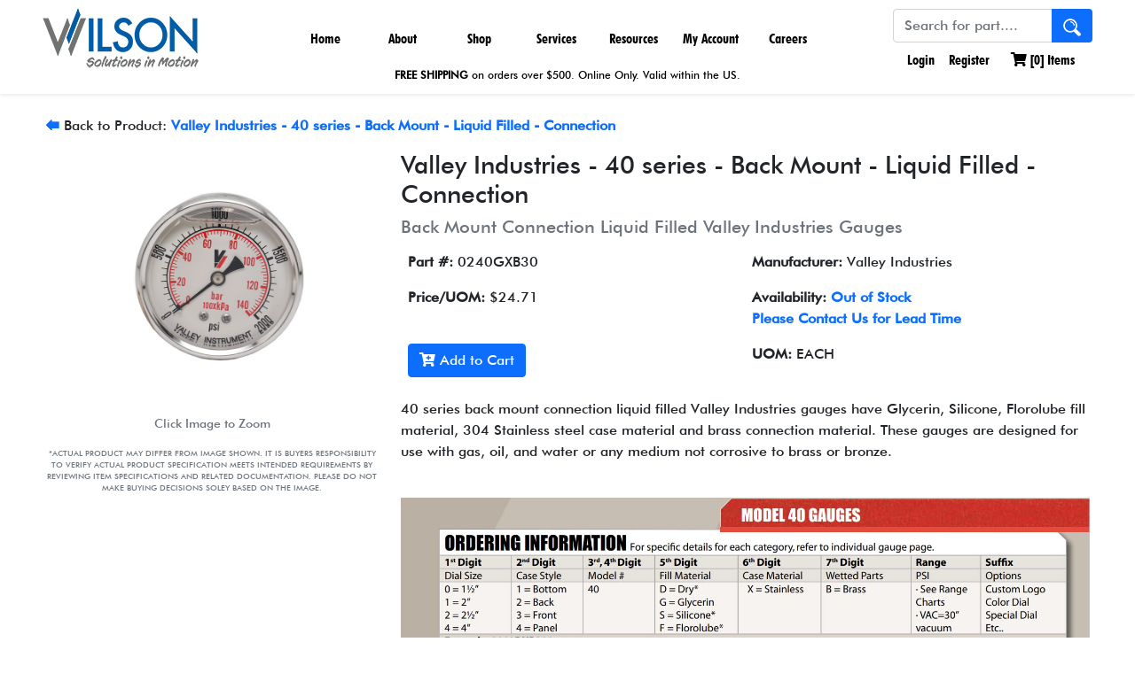

--- FILE ---
content_type: text/html; charset=utf-8
request_url: https://www.wilson-company.com/product/0240gxb30/valley-industries-40-series-back-mount-liquid-filled-connection
body_size: 35889
content:
<!DOCTYPE html>
<html>
<head>
    <meta charset="UTF-8">
    <meta name="viewport" content="width=device-width, initial-scale=1.0">
    <link rel="shortcut icon" href="/images/WilsonW.png">
    <link rel="apple-touch-icon" href="/images/WilsonW.png">
    <link rel="icon" href="/images/WilsonW.png" sizes="16x16 32x32" type="image/png">

    <meta charset="utf-8">
<meta content="width=device-width, initial-scale=1.0" name="viewport">


<title>0240GXB30 - Valley Industries - 40 series - Back Mount - Liquid Filled - Connection | Wilson Company</title>
<meta name="description" content="40 series back mount connection liquid filled Valley Industries gauges have Glycerin, Silicone, Florolube fill material, 304 Stainless steel case material and brass connection material. These gauges are designed for use with gas, oil, and water or any medium not corrosive to brass or bronze.
&lt;p&gt;&amp;nbsp;&lt;/p&gt;
&lt;p&gt;&lt;a href=&quot;/Images/table_40series_Valley_industries_Gauges.JPG &quot;&gt;&lt;img style=&quot;width: 100%; max-width: 1285px;&quot; alt=&quot;Valley Industries&quot; src=&quot;/Images/table_40series_Valley_industries_Gauges.JPG&quot; /&gt;&lt;/a&gt;&lt;/p&gt;
&lt;p&gt;&amp;nbsp;&lt;/p&gt;
&lt;p&gt;&lt;img style=&quot;width: 100%; max-width: 813px;&quot; alt=&quot;Valley Industries&quot; src=&quot;/Images/valley_industries_40_series_psi_standard_ranges.JPG&quot; /&gt;&lt;/p&gt;" />
<meta name="keywords" content="fluid power, fluid connector, hydraulic, hydraulics, pneumatic, pneumatics, connector, connectors, hydraulic pump, custom cylinders, tie-rod hydraulic cylinder, Precision Linear Base Slides, hydraulic cylinders, electrohydraulic actuators, automation, Parker, Parker Hannifin, Parker Pneumatic Technology Center, actuators, Pressure Regulators, Solenoid Valves, Flow Regulators, Reservoirs, Shut-off valves, PH-Connect, Stauff, Enerpac, Thomas, Oildyne, Clippard, Shrader Bellows, Colder Products, polyflex, Parker, Cylinders, compressed air filters, nitrogen generators, hydrogen generators, membrane air dryers, air dryers, balston, finite, parker, vacuum pump filters, XLR Series Precision Linear Reach Slides, XLT Series Precision Linear Thrust Slides, Hose" />


<link rel="preconnect" href="https://fonts.googleapis.com">
<link rel="preconnect" href="https://fonts.gstatic.com" crossorigin>
<link href="https://fonts.googleapis.com/css2?family=Roboto&display=swap" rel="stylesheet">


<link href="/skins/wilson/vendor/bootstrap/css/bootstrap.css" rel="stylesheet" />
<link href="/skins/wilson/vendor/fontawesome/css/all.css" rel="stylesheet" />
<link href="/skins/wilson/css/base.css" rel="stylesheet" />
<link href="/skins/wilson/css/wilson.css" rel="stylesheet" />



<script src="/Skins/Wilson/Vendor/bootstrap/js/bootstrap.bundle.min.js"></script>


<script src="/skins/wilson/vendor/jquery/js/jquery-3.6.0.js" type="text/javascript"></script>
<script src="/skins/wilson/scripts/jquery.adnsfalias.js" type="text/javascript"></script>
<script src="/skins/wilson/scripts/wilson.js" type="text/javascript"></script>


<script src='https://www.google.com/recaptcha/api.js'></script>

    
    

    
    <meta property="og:type" content="og:product" /><meta property="og:title" content="0240GXB30 - Valley Industries - 40 series - Back Mount - Liquid Filled - Connection" /><meta property="og:image" content="http://www.wilson-company.com/images/product/medium/valley_industry_40_series_back_mount_liquid_filled__gauges.jpg" /><meta property="og:description" content="40 series back mount connection liquid filled Valley Industries gauges have Glycerin, Silicone, Florolube fill material, 304 Stainless steel case material and brass connection material. These gauges are designed for use with gas, oil, and water or any medium not corrosive to brass or bronze.
&lt;p&gt;&amp;nbsp;&lt;/p&gt;
&lt;p&gt;&lt;a href=&quot;/Images/table_40series_Valley_industries_Gauges.JPG &quot;&gt;&lt;img style=&quot;width: 100%; max-width: 1285px;&quot; alt=&quot;Valley Industries&quot; src=&quot;/Images/table_40series_Valley_industries_Gauges.JPG&quot; /&gt;&lt;/a&gt;&lt;/p&gt;
&lt;p&gt;&amp;nbsp;&lt;/p&gt;
&lt;p&gt;&lt;img style=&quot;width: 100%; max-width: 813px;&quot; alt=&quot;Valley Industries&quot; src=&quot;/Images/valley_industries_40_series_psi_standard_ranges.JPG&quot; /&gt;&lt;/p&gt;" /><meta property="og:url" content="https://www.wilson-company.com/product/0240gxb30/valley-industries-40-series-back-mount-liquid-filled-connection" /><meta property="product:price:amount" content="24.71" /><meta property="product:price:currency" content="USD" />

    
    <link rel="stylesheet" href="/WsSearch/wssearch.css"/>
    <script src="/WsSearch/wssearch.min.js"></script>
    <script>
        var wsSearch = new WsSearch({
            searchSelector: '#searchTerm',
            domain: 'ws.wilson-company.com'
        });
    </script>
</head>
<body>
    <!-- Respond.js IE8 support of media queries -->
<!--[if lt IE 9]>
  <script src="https://oss.maxcdn.com/libs/respond.js/1.3.0/respond.min.js"></script>
<![endif]-->

				<!--
					PAGE INVOCATION: /product/0240gxb30/valley-industries-40-series-back-mount-liquid-filled-connection
					PAGE REFERRER: 
					STORE LOCALE: en-US
					STORE CURRENCY: USD
					CUSTOMER ID: 0
					AFFILIATE ID: 0
					CUSTOMER LOCALE: en-US
					CURRENCY SETTING: USD
					CACHE MENUS: True
				-->


<!--Xmlpackage 'script.bodyopen' -->
<!-- Google Tag Manager -->
<script>(function(w,d,s,l,i){w[l]=w[l]||[];w[l].push({'gtm.start':
new Date().getTime(),event:'gtm.js'});var f=d.getElementsByTagName(s)[0],
j=d.createElement(s),dl=l!='dataLayer'?'&l='+l:'';j.async=true;j.src=
'https://www.googletagmanager.com/gtm.js?id='+i+dl;f.parentNode.insertBefore(j,f);
})(window,document,'script','dataLayer','GTM-NC5W8LM');</script>
<!-- End Google Tag Manager -->
<!--End of xmlpackage 'script.bodyopen' -->
    

<header class="header-wrap shadow-sm">
    <nav class="navbar navbar-expand-lg navbar-primary navbar-light p-0 mx-5">
        <a class="navbar-brand" href="/">
            <img class="fadeeffect1 logo"
                 title="Hydraulic and Pneumatic Pumps | Hydraulic Parts Valves, Motors, Supplies" 
                 alt="Hydraulic and Pneumatic Pumps | Hydraulic Parts Valves, Motors, Supplies" 
                 src="/Skins/wilson/Images/wilson-company-logo2.png" />
        </a>
        <button class="navbar-toggler" type="button" data-bs-toggle="collapse" data-bs-target="#navbarSupportedContent" aria-controls="navbarSupportedContent" aria-expanded="false" aria-label="Toggle navigation">
            <span class="navbar-toggler-icon"></span>
        </button>
        <div class="main-menu collapse navbar-collapse justify-content-center" id="navbarSupportedContent">
            <ul class="navbar-nav flex-row flex-wrap pt-2 py-md-0">
                <li class="nav-item nav-width col-12 col-lg-auto">
                    <a class="nav-link" aria-current="page" href="/">Home</a>
                </li>
                <li class="nav-item nav-width col-12 col-lg-auto dropdown">
                    <a class="nav-link" href="#" id="aboutWilsonDropdown" role="button" data-bs-toggle="dropdown" aria-expanded="false">
                        About</a>
                    <div class="dropdown-menu mega-menu" aria-labelledby="aboutWilsonDropdown">
                        <ul>
                            <li><a class="dropdown-item" href="/topic/about">About Us</a></li>
                            <li><a class="dropdown-item" href="/topic/locations">Locations</a></li>
                            <li><a class="dropdown-item" href="/contactus">Contact Us</a></li>
                        </ul>
                        <ul>
                            <li><a class="dropdown-item" href="/topic/suppliers">Suppliers</a></li>
                            <li><a class="dropdown-item" href="/topic/industries-solutions">Industries & Solutions</a></li>
                            <li><a class="dropdown-item" href="/topic/news-and-reviews">News and Reviews</a></li>
                        </ul>
                        <ul class="d-none d-lg-block" style="width: 260px">
                            <li style="font-size: 28px; padding: 0 0 0 1rem;">                              
                                    Our Vision                                
                            </li>
                            <li style="font-size: 14px; padding: 0 0 0 21px;">                                
                                    We are committed to improving the lives of our associates, customers and community.                                
                            </li>
                        </ul>
                        <ul class="d-none d-lg-block">
                            <li>
                                <a class="dropdown-item-text" href="/topic/careers">
                                    <img alt="love serve care" src="/images/love-serve-care.jpg" />
                                </a>
                            </li>
                        </ul>
                    </div>
                </li>
                <li class="nav-item nav-width col-12 col-lg-auto dropdown">
                    <a class="nav-link" href="#" id="shopOnlineDropdown" role="button" data-bs-toggle="dropdown" aria-expanded="false">
                        Shop</a>
                    <div class="dropdown-menu mega-menu" aria-labelledby="shopOnlineDropdown">
                        <ul>
                            <li><a class="dropdown-item" href="/topic/shop-online">Our Products</a></li>
                            <li><a class="dropdown-item" href="/departments?Filter=department.hydraulic-products">Hydraulic Products</a></li>
                            <li><a class="dropdown-item" href="/departments?filter=department.pneumatic-products">Pneumatic Products</a></li>
                            <li><a class="dropdown-item" href="/departments?Filter=department.hydraulic-pneumatic-hoses-near-you">Hose</a></li>
                            <li><a class="dropdown-item" href="/departments?Filter=department.parker-pipe-fittings-water-valves-connectors/">Fittings</a></li>
                        </ul>
                        <ul>
                            <li><a class="dropdown-item" href="/departments?Filter=department.Hydraulic-and-Pneumatic-Valves">Valves</a></li>
                            <li><a class="dropdown-item" href="/departments?Filter=department.Standard-and-Heavy-Duty-Clamps-by-Stauff">Clamps</a></li>
                            <li><a class="dropdown-item" href="/departments?Filter=department.parker-couplings">Couplings</a></li>
                            <li><a class="dropdown-item" href="/departments?Filter=department.Stainless-Steel-Mcdaniel-NOSHOK-and-Valley-Industries-Gauges">Gauges</a></li>
                            <li><a class="dropdown-item" href="/departments?Filter=department.filtration-filters">Filtration - Filters</a></li>
                        </ul>
                        <ul>
                            <li><a class="dropdown-item" href="/departments?Filter=department.tubing">Tubing</a></li>
                            <li><a class="dropdown-item" href="/departments?Filter=department.septic">Septic</a></li>
                            <li><a class="dropdown-item" href="/departments?Filter=department.parker-divisions">Parker Divisions</a></li>
                            <li><a class="dropdown-item" href="/departments?Filter=department.new-on-wilson-company">New on Wilson</a></li>
                        </ul>
                        <ul class="d-none d-lg-block">
                            <li>
                                <a class="dropdown-item-text" href="/topic/shop-online">
                                    <img alt="view our products" src="/images/view_our_products.jpg" />
                                </a>
                            </li>
                        </ul>
                    </div>
                </li>
                <li class="nav-item nav-width col-12 col-lg-auto dropdown">
                    <a class="nav-link" href="#" id="servicesDropdown" role="button" data-bs-toggle="dropdown" aria-expanded="false">
                        Services</a>
                    <div class="dropdown-menu mega-menu" aria-labelledby="servicesDropdown">
                        <ul>
                            <li><a class="dropdown-item" href="/topic/wilson-dynamic-solutions">Engineering Capabilities</a></li>
							<li><a class="dropdown-item" href="/topic/Wilson-Robotic-and-Automation-Solutions">Robotics Automation</a></li>
                            <li><a class="dropdown-item" href="/topic/parker store - rows of shelving and equipment">Parker Stores</a></li>
                            <li><a class="dropdown-item" href="/topic/training">Training Courses</a></li>
                        </ul>
                    </div>
                </li>
                <li class="nav-item nav-width col-12 col-lg-auto dropdown">
                    <a class="nav-link" href="#" id="resourcesDropdown" role="button" data-bs-toggle="dropdown" aria-expanded="false">
                        Resources</a>
                    <div class="dropdown-menu mega-menu" aria-labelledby="resourcesDropdown">
                        <ul>
						    <li><a class="dropdown-item" href="/topic/download-flyer-brochure-pdf">Our Product Line Card</a></li>
                            <li><a class="dropdown-item" href="/topic/catalogs">Vendor Catalog Room</a></li>							
                            <li><a class="dropdown-item" href="/topic/formulas">Formula & Calculations</a></li>
                            <li><a class="dropdown-item" href="/topic/downloads">Mobile Apps & Tools</a></li>
                            <li><a class="dropdown-item" href="/topic/configuration-management-tool">Configurator Tools</a></li>
                        </ul>
                    </div>
                </li>
                <li class="nav-item nav-width col-12 col-lg-auto dropdown">
                    <a class="nav-link" href="#" id="accountDropdown" role="button" data-bs-toggle="dropdown" aria-expanded="false">
                        My Account</a>
                    <div class="dropdown-menu mega-menu" aria-labelledby="accountDropdown">
                        <ul>
                            <li><a class="dropdown-item" href="/account.aspx">Account Home</a></li>
							<li><a class="dropdown-item" href="/account/loginandsecurity">Login & Security</a></li> 
							<li><a class="dropdown-item" href="/account/orders">Order History</a></li>
							<li><a class="dropdown-item" href="/address">Addresses</a></li>
                            <li><a class="dropdown-item" href="/account/savedcarts">Saved Carts</a></li>
                            <li><a class="dropdown-item" href="/account/paymentoptions">Payment Options</a></li>
                        </ul>
                    </div>
                </li>
                <li class="nav-item nav-width col-12 col-lg-auto">
                    <a class="nav-link" href="/topic/careers">
                        Careers
                    </a>
                </li>
            </ul>
        </div>
        <div class="me-lg-auto search" style="padding-top: 10px;">
            <form action="/search" method="get">    <div class="search-form">
        <div class="input-group">
            <input name="term" id="searchTerm" class="form-control form-control-inline search-box" placeholder="Search for part...." type="text" autocomplete="off">
            <button class="btn bg-primary text-light search-go" type="submit">
                <img style="max-width: 20px; width: 100%;" src="/images/Hydraulic-search-icon.png"></img>
            </button>
        </div>
        <input type="hidden" name="checkExact" value="1" />
        <input type="hidden" name="hiddenlink" value="" id="hiddenlink" />
        <div id="autoSuggestContainer" class="shadow autoSuggestContainer"></div>
    </div>
</form>
            
<ul class="navbar-nav user-links flex-row flex-wrap">

        <li class="nav-item">
        <a href="/account/signin?returnurl=%2Fproduct%2F0240gxb30%2Fvalley-industries-40-series-back-mount-liquid-filled-connection" class="nav-link user-link log-in-link">
            <i class="fas fa-sign-in"></i>
            Login
        </a>
    </li>
    <li class="nav-item">
        <a href="/account/create" class="nav-link p-2">
            Register
        </a>
    </li>

	
        <li class="nav-item">
            <div class="d-inline-block position-relative">
    <a id="js-show-cart" href="#" class="nav-link p-2 user-link">
        <i class="fas fa-shopping-cart"></i> [<span class="minicart-count js-minicart-count">0</span>] Items
    </a>
    <div id="mini-cart-container" class="d-none"></div>
</div>

        </li>
    	

	
</ul>

    <script>
        // init abCart
        abCart.init($('#mini-cart-container'), $('.minicart-count.js-minicart-count'), false);
    </script>

        </div>
		
		
    </nav>
	
	<div>
		<p style="font-size: 12px; text-align: center; margin: -20px 0 4px 0;"><a class="nav-link" aria-current="page"><strong>FREE SHIPPING</strong> on orders over $500. Online Only. Valid within the US.</a></p>
		</div>
	
	
</header>


    
    <div class="container-fluid">
        <div class="notices">
            
        </div>
        


<div class="row" style="margin-top: 10px;">
  <div class="col-12">
    <div class="mb-3"><a href="/products?Filter=539546.valley-industries-40-series-back-mount-liquid-filled-connection/department.stainless-steel-mcdaniel-noshok-and-valley-industries-gauges/product-type.valley-industries-pressure-gauges/"><strong>🡄</strong></a> Back to Product: <strong><a href="/products?Filter=539546.valley-industries-40-series-back-mount-liquid-filled-connection/department.stainless-steel-mcdaniel-noshok-and-valley-industries-gauges/product-type.valley-industries-pressure-gauges/">Valley Industries - 40 series - Back Mount - Liquid Filled - Connection</a></strong></div>
    <div itemscope="" itemtype="http://schema.org/Product">
      <meta itemprop="url" content="https://www.wilson-company.com/product/0240gxb30/valley-industries-40-series-back-mount-liquid-filled-connection">
      <div class="row mb-3">
        <div class="col-12 col-lg-4 text-center"><a><img class="img-fluid mb-3" style="max-width: 480px; width: 100%; cursor: pointer;" src="https://www.wilson-company.com/images/product/large/valley_industry_40_series_back_mount_liquid_filled__gauges.jpg" alt="Valley Industries - 40 series - Back Mount - Liquid Filled - Connection" title="Back Mount Connection Liquid Filled Valley Industries Gauges" data-bs-toggle="modal" data-bs-target="#product-image-modal" itemprop="image"></a><div class="text-muted small mb-3">
								Click Image to Zoom

							</div>
          <div class="text-muted small image-disclaimer mb-3">
            <p style="text-align: center;">*ACTUAL PRODUCT MAY DIFFER FROM IMAGE SHOWN. IT IS BUYERS RESPONSIBILITY TO VERIFY ACTUAL PRODUCT SPECIFICATION MEETS INTENDED REQUIREMENTS BY REVIEWING ITEM SPECIFICATIONS AND RELATED DOCUMENTATION. PLEASE DO NOT MAKE BUYING DECISIONS SOLEY BASED ON THE IMAGE.</p>
          </div>
          <div class="modal fade" id="product-image-modal" tabindex="-1">
            <div class="modal-dialog modal-lg">
              <div class="modal-content">
                <div class="modal-header"><button type="button" class="btn-close" data-bs-dismiss="modal" aria-label="Close"></button></div>
                <div class="modal-body"><img style="width: 100%;" src="/images/product/large/valley_industry_40_series_back_mount_liquid_filled__gauges.jpg" alt="0240GXB30 Valley Industries - 40 series - Back Mount - Liquid Filled - Connection" title="0240GXB30 Back Mount Connection Liquid Filled Valley Industries Gauges"></div>
                <div class="modal-footer"><button type="button" class="btn btn-secondary" data-bs-dismiss="modal">Close</button></div>
              </div>
            </div>
          </div>
        </div>
        <div class="col-12 col-lg-8">
          <h1 itemprop="name" class="h3">Valley Industries - 40 series - Back Mount - Liquid Filled - Connection</h1>
          <h2 class="h5 text-muted">Back Mount Connection Liquid Filled Valley Industries Gauges</h2>
          <table class="table table-borderless">
            <tr>
              <td width="50%"><strong>Part #: </strong><span itemprop="mpn" content="0240GXB30">0240GXB30</span></td>
              <td><strong>Manufacturer: </strong>Valley Industries</td>
            </tr>
            <tr>
              <td>
                <div itemprop="offers" itemscope="" itemtype="http://schema.org/Offer">
                  <meta itemprop="itemCondition" content="new">
                  <meta itemprop="priceCurrency" content="USD"><strong>Price/UOM: </strong><span itemprop="price">$24.71</span><link itemprop="availability" href="http://schema.org/OutOfStock">
                </div>
              </td>
              <td><strong>
											Availability: <strong><a href="/t-contact.aspx">Out of Stock
<p style="margin-block-start: 0em; margin-bottom: 0px;">Please Contact Us for Lead Time</a></strong></p></strong></td>
            </tr>
            <tr>
              <td><button id="btnAddToCart" type="button" class="btn btn-primary" data-sku="0240GXB30" data-qty="1"><i class="fas fa-cart-plus"></i> Add to Cart
											</button><script>
													document.getElementById("btnAddToCart").addEventListener("click", function () {
													dataLayer.push({ ecommerce: null });
													dataLayer.push({
													event: "add_to_cart",
													ecommerce: {
													currency: "USD",
													value: 24.71000000,
													items: [
													{
													item_id: "0240GXB30",
													item_name: "Valley Industries - 40 series - Back Mount - Liquid Filled - Connection",
													price: 24.71000000,
													quantity: 1
													}
													]
													}
													});
													});
												</script></td>
              <td><strong>UOM: </strong>EACH</td>
            </tr>
          </table>
          <div class="mb-3">40 series back mount connection liquid filled Valley Industries gauges have Glycerin, Silicone, Florolube fill material, 304 Stainless steel case material and brass connection material. These gauges are designed for use with gas, oil, and water or any medium not corrosive to brass or bronze.
<p>&nbsp;</p>
<p><a href="/Images/table_40series_Valley_industries_Gauges.JPG "><img style="width: 100%; max-width: 1285px;" alt="Valley Industries" src="/Images/table_40series_Valley_industries_Gauges.JPG" /></a></p>
<p>&nbsp;</p>
<p><img style="width: 100%; max-width: 813px;" alt="Valley Industries" src="/Images/valley_industries_40_series_psi_standard_ranges.JPG" /></p></div><a id="emailpage" href="#">Email this page to a friend</a><div class="d-none card shadow position-absolute" id="emailPageToFriend">
            <div class="card-body">
              <div class="mb-3"><label class="form-label">
											Recipient email address
										</label><input type="text" class="form-control" name="emailpageaddress"></div>
              <div class="mb-3"><label class="form-label">
											Your name
										</label><input type="text" class="form-control" name="emailpagename"></div><button type="button" class="btn btn-primary" id="btn-email-product" data-product-id="539546">
										Send
									</button></div>
          </div>
        </div>
      </div>
      <div class="mb-3">
        <div class="card">
          <div class="card-header">
								Product Attributes
							</div>
          <div class="card-body">
            <div class="row">
              <div class="col-12 col-lg-6">
                <table class="table table-sm table-borderless mb-1">
                  <tr>
                    <td width="50%"><strong>Gauge Sizes:
							</strong></td>
                    <td width="50%"><span>1 1/2 inch</span></td>
                  </tr>
                </table>
                <table class="table table-sm table-borderless mb-1">
                  <tr class="alt">
                    <td width="50%"><strong>Pressure Range:
							</strong></td>
                    <td width="50%"><span>0 PSI to 30 PSI</span></td>
                  </tr>
                </table>
                <table class="table table-sm table-borderless mb-1">
                  <tr>
                    <td width="50%"><strong>Fill Material:
							</strong></td>
                    <td width="50%"><span>Glycerin</span></td>
                  </tr>
                </table>
                <table class="table table-sm table-borderless mb-1">
                  <tr class="alt">
                    <td width="50%"><strong>UOM:
							</strong></td>
                    <td width="50%"><span>EACH</span></td>
                  </tr>
                </table>
                <table class="table table-sm table-borderless mb-1">
                  <tr>
                    <td width="50%"><strong>Connection Size:
							</strong></td>
                    <td width="50%"><span>1/8 MNPT</span></td>
                  </tr>
                </table></div ><div class="col-12 col-lg-6"><table class="table table-sm table-borderless mb-1">
                  <tr class="alt">
                    <td width="50%"><strong>Connection Material:
							</strong></td>
                    <td width="50%"><span>Brass</span></td>
                  </tr>
                </table>
                <table class="table table-sm table-borderless mb-1">
                  <tr>
                    <td width="50%"><strong>Case Material:
							</strong></td>
                    <td width="50%"><span>304 Stainless Steel</span></td>
                  </tr>
                </table>
                <table class="table table-sm table-borderless mb-1">
                  <tr class="alt">
                    <td width="50%"><strong>Scale Option:
							</strong></td>
                    <td width="50%"><span>PSI</span></td>
                  </tr>
                </table>
                <table class="table table-sm table-borderless mb-1">
                  <tr>
                    <td width="50%"><strong>Series:
							</strong></td>
                    <td width="50%"><span>40 series</span></td>
                  </tr>
                </table>
              </div>
            </div>
          </div>
        </div>
      </div>
      <div class="mb-3">
        <div class="card">
          <div class="card-header">
								Part Number Tags
							</div>
          <div class="card-body">0240GXB30</div>
        </div>
      </div>
      <div class="mb-3">
        <div class="card">
          <div class="card-header">
								Product Resources
							</div>
          <div class="card-body">
            <div class="row related-documents">
              <div class="col-12 col-md-3 text-center">
                <div class="mb-3"><a href="/images/document/Valley_Industries_Inc/Valley_Industries_Catalog.pdf#page=11" target="_blank"><img style="box-shadow: 7px 7px 5px #d3d3d3" src="/images/document/icon/Valley_Industries_Inc/Valley_Industries_Catalog.jpg" alt="Valley Industries Catalog" title="Valley Industries Catalog"></a></div>
                <div class="mb-3"><a href="/images/document/Valley_Industries_Inc/Valley_Industries_Catalog.pdf#page=11" target="_blank">Valley Industries Catalog</a></div>
              </div>
            </div>
          </div>
        </div>
      </div>
    </div>
  </div>
</div><script>
				dataLayer.push({ ecommerce: null });
				dataLayer.push({
				event: "view_item",
				ecommerce: {
				currency: "USD",
				value: 24.71000000,
				items: [
				{
				item_id: "0240GXB30",
				item_name: "Valley Industries - 40 series - Back Mount - Liquid Filled - Connection",
				price: 24.71000000
				}
				]
				}
				});
			</script>
    </div>
    <footer class="bd-footer py-5 mt-5 bg-light">
    <div class="container pb-5">
        <div class="row">
            <div class="col-lg-3 mb-3">
                <a class="d-inline-flex align-items-center mb-2 link-dark text-decoration-none" href="/">
                    <img style="max-width: 220px; width: 100%" title="Hydraulic and Pneumatic Pumps | Hydraulic Parts Valves, Motors, Supplies" alt="Hydraulic and Pneumatic Pumps | Hydraulic Parts Valves, Motors, Supplies" src="/Skins/wilson/Images/wilson-company-logo.gif"></img>
                </a>
                <br />
                <br />
                <br />
                <ul class="navbar-nav flex-row flex-wrap ms-md-auto text-center">
                    <li class="nav-item col col-lg-auto">
                        <a class="Footer-Social" href="tel:+18005801212">
                            <i class="fas fa-phone"></i>
                        </a>
                    </li>
                    <li class="nav-item col col-lg-auto">
                        <a class="Footer-Social" target="_blank" href="https://www.facebook.com/wilsoncompanyteam">
                            <i class="fab fa-facebook"></i>
                        </a>
                    </li>
                    <li class="nav-item col col-lg-auto">
                        <a class="Footer-Social" target="_blank" href="https://www.youtube.com/channel/UCmLrtQjpaXVLZApBl3UtSLg/videos?flow=grid&amp;sort=p&amp;view=0">
                            <i class="fab fa-youtube"></i>
                        </a>
                    </li>
                    <li class="nav-item col col-lg-auto">
                        <a class="Footer-Social" target="_blank" href="https://www.linkedin.com/company/78790/">
                            <i class="fab fa-linkedin"></i>
                        </a>
                    </li>
                </ul>
            </div>
            <div class="col-6 col-lg-2 offset-lg-1 mb-3">
                <h5>About Us</h5>
                <ul class="list-unstyled">
                    <li class="mb-2"><a href="/topic/careers">Careers</a></li>
                    <li class="mb-2"><a href="/contactus">Contact Us</a></li>
                    <li class="mb-2"><a href="/topic/locations">Locations</a></li>
                    <li class="mb-2"><a href="/topic/privacy">Privacy Policy</a></li>
                    <li class="mb-2"><a href="/topic/termsandconditions">Terms and Conditions</a></li>
                </ul>
            </div>
            <div class="col-6 col-lg-2 offset-lg-1 mb-3">
                <h5>Links</h5>
                <ul class="list-unstyled">
                    <li class="mb-2"><a href="/images/ISO9001.pdf">ISO9001:2015 Certification</a></li>
                    <li class="mb-2"><a href="/topic/responsibleuseandconduct">Responsible Use and Conduct</a></li>
                    <li class="mb-2"><a href="/images/document/Wilson_Company_Line_Sheet_LowRes.pdf" target="_blank">Line Sheet</a></li>
                    <li class="mb-2"><a href="/sitemap.xml"> XML Sitemap</a></li>
                </ul>
            </div>
            <div class="col-6 col-lg-2 offset-lg-1 mb-3">
                <h5>Locations</h5>
                <ul class="list-unstyled">
                    <li class="mb-2"><a href="https://maps.app.goo.gl/zcipKY2HP8Vd7PXE9">Dallas, TX</a></li>
                    <li class="mb-2"><a href="https://maps.app.goo.gl/CsNqaRyRAXp9jF3D6">Fort Worth, TX</a></li>
                    <li class="mb-2"><a href="https://maps.app.goo.gl/TiNu7iUyfPYV4xi29">Houston, TX</a></li>
                    <li class="mb-2"><a href="https://maps.app.goo.gl/FMKeWphYqbFGHZDs7">Austin, TX</a></li>
                    <li class="mb-2"><a href="https://maps.app.goo.gl/VSZtcT3cGcwcjWfK8">San Antonio, TX</a></li>					
					<li class="mb-2"><a href="https://maps.app.goo.gl/Xmsyk2MFuCRnp6rn9">Schertz, TX</a></li>					
                    <li class="mb-2"><a href="https://maps.app.goo.gl/aTiuEdQn8cH52cGN8">Texarkana, AR</a></li>
                </ul>
        </div>
		    <div class="text-center">© <script>document.write(new Date().getFullYear());</script> Wilson Company All rights reserved.</div>
            </div>
    </div>
</footer>
    


<!--Xmlpackage 'skin.trustedstores' -->

<!--End of xmlpackage 'skin.trustedstores' -->

<script type="text/javascript">
		window.postalCodeRegexConfiguration = {
			postalCodeRegexMapUrl: "/country/postalcoderegexmap",
		};
    </script>

<script src="/scripts/jquery.validate.js" type="text/javascript"></script>
<script src="/scripts/validationoptions.js" type="text/javascript"></script>
<script src="/scripts/jquery.validate.unobtrusive.js" type="text/javascript"></script>
<script src="/scripts/jquery.validate.bootstrap.js" type="text/javascript"></script>
<script src="/scripts/validate.postalcoderegexlookup.js" type="text/javascript"></script>
<script src="/scripts/validate.creditcardformat.js" type="text/javascript"></script>
<script src="/scripts/validate.creditcardfutureexpirationdate.js" type="text/javascript"></script>
<script src="/scripts/validate.requirechecked.js" type="text/javascript"></script>
<script src="/scripts/modalevent.js" type="text/javascript"></script>






<!--Xmlpackage 'script.bodyclose' -->

<!--End of xmlpackage 'script.bodyclose' -->


    <!--Start of Tawk.to Script-->
    <script type="text/javascript">
        var Tawk_API = Tawk_API || {}, Tawk_LoadStart = new Date();
        (function () {
            var s1 = document.createElement("script"), s0 = document.getElementsByTagName("script")[0];
            s1.async = true;
            s1.src = 'https://embed.tawk.to/57fd22a7304e8e75855878b8/default';
            s1.charset = 'UTF-8';
            s1.setAttribute('crossorigin', '*');
            s0.parentNode.insertBefore(s1, s0);
        })();
    </script>
    <!--End of Tawk.to Script-->

<script>
    $(document).ready(function () {
		$('input[data-val-length]').on('keyup', function (e) {
			var $this = $(this);
			var maxLength = parseInt($this.attr('maxlength'), 10); // Use maxlength attribute
			var currentLength = $this.val().length;

			// Get the form and validator
			var form = $this.closest('form');
			var validator = form.data('validator');

			// If already at max length and a printable key is pressed
			if (currentLength === maxLength && isPrintableKey(e)) {
				// Manually trigger the validation error
				validator.showErrors({
					[$this.attr('name')]: $this.data('val-length') // Use the error message from data-val-length
				});
				$this.addClass('input-validation-error');
				$this.next('.field-validation-error').text($this.data('val-length')); // Set error message
			}
			else if (currentLength < maxLength) {
				validator.showErrors({ [$this.attr('name')]: '' });
				$this.removeClass('input-validation-error');
				$this.next('.field-validation-error').empty(); // Clear the error message
			}
		});

		// Helper function to detect printable keys
		function isPrintableKey(e) {
			var keyCode = e.which || e.keyCode;
			// Allow control keys (e.g., backspace, delete, arrows) without triggering
			return (
				(keyCode >= 48 && keyCode <= 90) || // Alphanumeric
				(keyCode >= 96 && keyCode <= 111) || // Numpad and symbols
				(keyCode >= 186 && keyCode <= 222) // Punctuation
			) && !e.ctrlKey && !e.altKey && !e.metaKey;
		}
	});
</script>
</body>
</html>


--- FILE ---
content_type: application/javascript
request_url: https://www.wilson-company.com/scripts/modalevent.js
body_size: -39
content:

// hook 'show' event for ALL bootstrap modals so we can ensure no 2 modals are open simultaneously

$('.modal').on('show.bs.modal', function () {
	$('.modal').not($(this)).each(function () {
		$(this).modal('hide');
	});
});